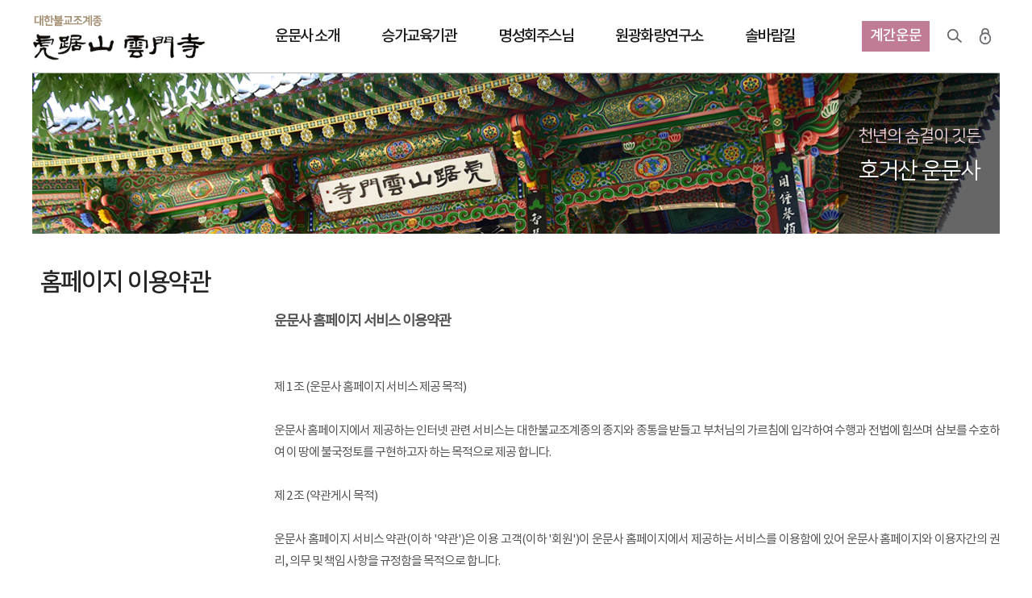

--- FILE ---
content_type: text/html;charset=utf-8
request_url: http://unmunsa.or.kr/?mod=agreement
body_size: 20058
content:
<!DOCTYPE html PUBLIC "-//W3C//DTD XHTML 1.0 Transitional//EN" "http://www.w3.org/TR/xhtml1/DTD/xhtml1-transitional.dtd">
<html id="kimsQStart" lang="ko" xml:lang="ko" xmlns="http://www.w3.org/1999/xhtml">
<head>
<meta http-equiv="content-type" content="text/html;charset=utf-8" />
<meta http-equiv="X-UA-Compatible" content="IE=edge" />
<meta name="viewport" content="width=1100,user-scalable=yes" />
<title>호거산 운문사 - 홈페이지 이용약관</title>
<meta name="robots" content="ALL" />
<meta name="generator" content="kimsQ-RB 1.2.2" /> 
<meta name="author" content="unmunsa.or.kr" /> 
<meta name="title" content="홈페이지 이용약관" /> 
<meta name="subject" content="호거산 운문사" /> 
<meta name="keywords" content="홈페이지 이용약관,홈페이지 이용약관" /> 
<meta name="description" content="" />
<meta name="classification" content="" />
<meta name="reply-to" content="" />
<meta name="content-language" content="" />
<meta name="build" content="" />
<meta name="copyright" content="Copyrights © 2026 unmunsa.or.kr All Rights Reserved" /> 
<script type="text/javascript" src="http://ajax.aspnetcdn.com/ajax/jQuery/jquery-1.7.1.min.js"></script>
<script type="text/javascript" src="http://ajax.aspnetcdn.com/ajax/jquery.ui/1.8.16/jquery-ui.min.js"></script> 
<link type="text/css" rel="stylesheet" charset="utf-8" href="/_core/css/sys.css?nFlag=20260130232616" />
<link type="text/css" rel="stylesheet" charset="utf-8" href="/layouts/default/_main.css?nFlag=20260130232616" />
<script type="text/javascript">
//<![CDATA[
var mbrclick= false;
var rooturl = 'http://unmunsa.or.kr';
var rootssl = 'https://unmunsa.or.kr';
var raccount= 'home';
var moduleid= 'home';
var memberid= '';
var is_admin= '';
var needlog = '로그인후에 이용하실 수 있습니다. ';
var neednum = '숫자만 입력해 주세요.';
var myagent	= navigator.appName.indexOf('Explorer') != -1 ? 'ie' : 'ns';
//]]>
</script>
<script type="text/javascript" charset="utf-8" src="/_core/js/sys.js?nFlag=20260130232616"></script>
<script type="text/javascript" charset="utf-8" src="/layouts/default/_main.js?nFlag=20260130232616"></script>
<link type="text/css" rel="stylesheet" charset="utf-8" href="/layouts/default/zone.css?nFlag=20260130232616" />
<link type="text/css" rel="stylesheet" charset="utf-8" href="/pages/_main.css?nFlag=20260130232616" />
<script type="text/javascript" charset="utf-8" src="/pages/_main.js?nFlag=20260130232616"></script>
<link type="text/css" rel="stylesheet" charset="utf-8" href="/layouts/default/_theme/style01/theme.css?nFlag=20260130232616" />
</head>
<body>
<script type="text/javascript" src="/layouts/default/js/jquery.bxslider.js"></script>
<script type="text/javascript" src="/layouts/default/js/jquery.aw-showcase.js"></script>
<script src="/layouts/default/js/slides.min.jquery.js"></script>
<script src="/layouts/default/js/ui_s.js" type="text/javascript"></script>

<div id="totWrap">
<script type="text/javascript">
$(document).ready(function(e) {  
    $('.gnb_1dli').mouseover(function(){ 
		var idx = $(this).attr('meIdx');
		$('#snb_wrap .wrap').hide();
		$('#snb_wrap .snwrap').hide();
		
		$('#snbWrap'+idx).show();
		$('#snb_wrap').slideDown(100);
    }); 
    $('#snb_wrap').mouseover(function(){ 
	    $('#snb_wrap').show(); 
    });

	$('#mVisualA').mouseover(function(){ 
	    $('#snb_wrap').slideUp(); 
    }); 

	$('#content').mouseover(function(){ 
	    $('#snb_wrap').slideUp(); 
    }); 
$('#contents').mouseover(function(){ 
	    $('#snb_wrap').slideUp(); 
    }); 
    $('#hd_wrapper').mouseover(function(){ 
	    $('#snb_wrap').slideUp(); 
    }); 
    $('.mVisual').mouseover(function(){ 
	    $('#snb_wrap').slideUp(); 
    }); 
    $('.subimg').mouseover(function(){ 
	    $('#snb_wrap').slideUp(); 
    }); 


    $('#topmnArea').mouseover(function(){ 
	    $('#snb_wrap').slideUp(); 
    }); 
}); 

</script>

<div id="topmenu">
	<div id="tmbg">
	<div class="wrap">
		<div class="logo"><a href="/"><img src="/layouts/default/image/img17/logo.png" alt="운문사"></a></div>
		<div class="gnbWrap">
		<ul id="gnb_1dul">
										
		<li   class="gnb_1dli" style="z-index:999" meIdx="0">
		<a href="./?c=79/216" >운문사 소개</a>
		</li>
				
		<li   class="gnb_1dli" style="z-index:998" meIdx="1">
		<a href="./?c=180/181/242" >승가교육기관</a>
		</li>
				
		<li   class="gnb_1dli" style="z-index:997" meIdx="2">
		<a href="./?c=209/210" >명성회주스님</a>
		</li>
				
		<li   class="gnb_1dli" style="z-index:996" meIdx="3">
		<a href="./?c=83/135" >원광화랑연구소</a>
		</li>
				
		<li   class="gnb_1dli" style="z-index:995" meIdx="4">
		<a href="./?c=84/139" >솔바람길</a>
		</li>
				</ul>
		</div>
		<div id="snb_wrap">
								
				<div class="snwrap" id="snbWrap0">
			<div class="snb" >
				<div class="snb01 tmwid79" >
					<ul>
															<li><a href="./?c=79/216" target="">주지스님인사말씀</a></li>
										<li><a href="./?c=79/85" target="">운문사 역사</a></li>
										<li><a href="./?c=79/87" target="">운문 소식</a></li>
										<li><a href="./?c=79/220" target="">대중예불</a></li>
										<li><a href="./?c=79/217" target="">종무소</a></li>
										<li><a href="./?c=79/221" target="">도량안내</a></li>
										<li><a href="./?c=79/222" target="">찾아오시는 길</a></li>
										</ul>
				</div>
			</div>
		</div>
		
				
				<div class="snwrap" id="snbWrap1">
			<div class="snb" >
				<div class="snb01 tmwid180" >
					<ul>
															<li><a href="./?c=180/181" target="">승가대학</a></li>
										<li><a href="./?c=180/182" target="">한문불전승가대학원</a></li>
										<li><a href="./?c=180/183" target="">보현율원</a></li>
										<li><a href="./?c=180/247" target="">자료실</a></li>
										</ul>
				</div>
			</div>
		</div>
		
				
				<div class="snwrap" id="snbWrap2">
			<div class="snb" >
				<div class="snb01 tmwid209" >
					<ul>
															<li><a href="./?c=209/210" target="">행장</a></li>
										<li><a href="./?c=209/211" target="">전강</a></li>
										<li><a href="./?c=209/212" target="">저서</a></li>
										<li><a href="./?c=209/213" target="">작품갤러리</a></li>
										<li><a href="./?c=209/214" target="">포토 갤러리</a></li>
										<li><a href="./?c=209/215" target="">법문</a></li>
										</ul>
				</div>
			</div>
		</div>
		
				
				<div class="snwrap" id="snbWrap3">
			<div class="snb" >
				<div class="snb01 tmwid83" >
					<ul>
															<li><a href="./?c=83/135" target="">소개</a></li>
										<li><a href="./?c=83/241" target="">활동소식</a></li>
										<li><a href="./?c=83/138" target="">자료실</a></li>
										</ul>
				</div>
			</div>
		</div>
		
				
				<div class="snwrap" id="snbWrap4">
			<div class="snb" >
				<div class="snb01 tmwid84" >
					<ul>
															<li><a href="./?c=84/139" target="">운문 풍경</a></li>
										<li><a href="./?c=84/233" target="">법문특강</a></li>
										<li><a href="./?c=84/143" target="">감로수 한 잔</a></li>
										<li><a href="./?c=84/237" target="">자유게시판</a></li>
										</ul>
				</div>
			</div>
		</div>
		
				</div>
		<div id="tnb">
			<a href="/?r=webzine&c=58" class="bt_twebzin"><span>계간운문</span></a>
			<a href="./?mod=search" class="bt_tsearch">검색</a>
						<a href="./?mod=login" class="bt_tlogin">로그인</a>
				

		</div>
		<div class="clear"></div>
	</div>
	</div>
</div>

<div class="wrap">
	
</div>	<div class="subimg" style="background:url(/layouts/default/image/img17/sub_bg79.jpg) center top no-repeat;">	
		<div class="svisTxt"><span>천년의 숨결이 깃든</span><p>호거산 운문사</p></div>
	</div>
<div  id="contents">
<div class="wrap">
		<div id="sideArea"><!--<h2></h2>-->
<h2 >홈페이지 이용약관</h2>

</div>
		<div id="subContents">
			<h2 class="tit"><span>
				</span></h2>			
			<div class="sCont">
						<h3>운문사 홈페이지 서비스 이용약관</h3>
<br />
<br />제 1 조 (운문사 홈페이지 서비스 제공 목적)
<br />
<br />운문사 홈페이지에서 제공하는 인터넷 관련 서비스는 대한불교조계종의 종지와 종통을 받들고 부처님의 가르침에 입각하여 수행과 전법에 힘쓰며 삼보를 수호하여 이 땅에 불국정토를 구현하고자 하는 목적으로 제공 합니다. 
<br />
<br />제 2 조 (약관게시 목적) 
<br />
<br />운문사 홈페이지 서비스 약관(이하 '약관')은 이용 고객(이하 '회원')이 운문사 홈페이지에서 제공하는 서비스를 이용함에 있어 운문사 홈페이지와 이용자간의 권리, 의무 및 책임 사항을 규정함을 목적으로 합니다. 
<br />
<br />제 3 조 (용어의 정의)
<br />
<br />① "회원"이라 함은 운문사 홈페이지에 가입한 사람을 말합니다.
<br />
<br />② “이용자”라 함은 운문사 홈페이지의 회원가입약관을 승인하고 ID와 패스워드를 발급 받은 회원이거나 또는 회원이 아니면서 운문사 홈페이지의 서비스를 이용하는 자를 통틀어서 말합니다. 
<br />
<br />제 4 조 (회원의무와 권리)
<br />
<br />① 본인 부주의로 ID와 Password가 타인에게 유출되어 발생할 수 있는 각종 손실 및 손해에 대한 책임은 본인에게 있습니다. 
<br />
<br />② 본인의 신상정보의 변경사항 발생시 회원본인이 수정하지 않은 사항에 관련된 문제점 발생시, 책임은 회원본인에게 귀속됩니다. 
<br />
<br />③ 회원은 언제든지 운문사 홈페이지의 본인 개인정보를 열람하고 정정 또는 철회를 요청할 수 있습니다. 
<br />
<br />④ 회원으로 가입되어 있는 분들은 누구나 동등한 자격으로 서비스를 이용하실 수 있습니다. 
<br />
<br />⑤ 회원께서 운문사 홈페이지 탈퇴를 요청하신 경우, 개인정보는 완전히 DB에서 삭제되며 여타 다른 용도로 열람 또는 이용할 수 없습니다. 
<br />
<br />제 5 조 (회원자격 중지 및 탈퇴)
<br />
<br />운문사 홈페이지는 다음 사항 발생 시 별도 통보절차 없이 회원의 자격을 정지하거나 박탈할 수 있습니다. 
<br />
<br />① 회원가입 시 입력사항을 허위로 기재하였을 경우
<br />
<br />② 명백한 형사처벌의 대상이 되는 행위 적발 시 (불법 상행위 포함)
<br />
<br />③ 본인이 직접 탈퇴를 원하실 경우에는 탈퇴메뉴를 통해 실시간으로 탈퇴가 처리되며 탈퇴와 동시에 회원자격이 중지됩니다. 
<br />
<br />제 6 조 (게시물 및 자료 삭제)
<br />
<br />① 운문사 홈페이지는 회원의 게시물 내용이 게시판 운영원칙에 위배된다고 판단될 경우 해당 게시자에게 사전, 또는 사후 통보 없이 삭제하거나 열람을 제한할 수 있으며 해당 회원에게 제재를 가할 수 있습니다. 
<br />
<br />② 운문사 홈페이지는 필요한 경우, 회원이 게시한 게시물 및 회원 본인의 필요에 의해 운문사 홈페이지 서비스 내에 저장되고 있는 자료에 대해 일정한 게재기간, 또는 저장기간을 정할 수 있으며, 필요에 따라 기간을 변경할 수 있습니다.
<br />
<br />③ 운문사 홈페이지에 다음의 내용에 해당되는 내용은 게시할 수 없습니다. 제한 대상에 해당하는 글을 게시했을 경우 운문사 홈페이지에서는 이를 사전 통보 없이 임의로 삭제할 수 있으며 위반사항이 계속될 경우 이용자에게 경고 및 이용제한을 할 수 있습니다.
<br />
<br />1. 타종교 교리 게시 
<br />
<br />2. 스님 또는 종무원을 사칭하거나 사기를 목적으로 하는 행위 
<br />
<br />3. 특정 개인이나 단체에 대한 비난이나 명예 훼손, 피해를 주는 내용
<br />
<br />4. 공공질서 및 미풍양속을 침해하는 내용
<br />
<br />5. 현행법에 위배되거나 저촉되는 내용 
<br />
<br />6. 저속하고 음란한 자료 및 내용 
<br />
<br />7. 사적인 정치적 견해나 판단에 대한 내용 게재 목적
<br />
<br />8. 타인이나 업체의 지적재산권, 초상권을 침해하는 내용 
<br />
<br />9. 타인 또는 업체를 사칭하거나 사기를 목적으로 하는 내용 
<br />
<br />10. 운문사 홈페이지의 승인을 받지 않은 광고, 판촉물 자료를 게재하는 등의 상업적 내용
<br />
<br />11. 아래와 같이 적절하지 못한 내용의 게시물 
<br />
<br />㉮ 게시판의 성격에 위배되거나 동일한 게시물을 여러 게시판에 게시한 경우
<br />
<br />㉯ 특정 이용자나 개인을 비난하고 분쟁을 유도하는 내용
<br />
<br />㉰ 상용프로그램의 등록과 게재, 배포를 안내하는 내용, 정품 확인이 안 되는 소프트웨어나 각종 저작물의 유통을 담은 내용, 타인 또는 제3자의 저작권 및 기타 권리를 침해하는 내용
<br />
<br />㉱ 불법게임, 소프트웨어, 음반, 영상의 복사 및 판매 내용
<br />
<br />㉲ 사이트 광고, 인터넷 광고, 돈 벌기 관련 게시물
<br />
<br />㉳ 악성 스크립트를 포함하고 있는 자료 
<br />
<br />㉴ 운문사 홈페이지 회원들에게 피해 및 손해를 입힐 우려가 있다고 판단되는 게시물 
<br />
<br />12. 운문사 홈페이지가 온라인 서비스에 부합하지 않는 내용이라고 판단하는 경우
<br />
<br />13. 기타 법률에 저촉되는 내용
<br />
<br />제 7 조 (운문사 홈페이지의 의무 및 권한) 
<br />
<br />① 운문사 홈페이지는 법령과 본 약관이 정하는 사항을 준수하며, 지속적이고 안정적으로 서비스를 제공하기 위해서 노력합니다.
<br />
<br />② 서비스 이용은 운문사 홈페이지의 업무상 또는 기술상 특별한 지장이 없는 한 연중무휴, 1일 24시간 운영을 원칙으로 합니다. 단, 운문사 홈페이지는 시스템 정기점검, 증설 및 교체를 위해 운문사 홈페이지가 정한 날이나 시간에 서비스를 일시 중단할 수 있으며, 예정되어 있는 작업으로 인한 서비스 일시중단은 사전에 공지합니다. 
<br />
<br />③ 운문사 홈페이지는 긴급한 시스템 점검, 증설 및 교체 등 부득이한 사유로 인하여 예고 없이 일시적으로 서비스를 중단할 수 있으며, 새로운 서비스로의 교체 등 운문사 홈페이지가 적절하다고 판단하는 사유에 의하여 현재 제공되는 서비스를 완전히 중단할 수 있습니다. 
<br />
<br />④ 운문사 홈페이지는 천재지변, 국가비상사태, 정전, 서비스 설비의 장애 또는 서비스 이용의 폭주 등으로 정상적인 서비스 제공이 불가능할 경우, 서비스의 전부 또는 일부를 제한하거나 중지할 수 있습니다. 다만 이 경우 그 사유 및 기간 등을 멤버에게 사전 또는 사후에 공지합니다. 
<br />
<br />⑤ 운문사 홈페이지는 자신이 통제할 수 없는 사유로 인한 서비스중단의 경우(시스템관리자의 고의, 과실 없는 디스크장애, 시스템 다운 등)에 사전통지가 불가능하며 타인(기간통신사업자 등)의 고의, 과실로 인한 시스템중단 등의 경우에는 통지하지 않습니다. 
<br />
<br />⑥ 운문사 홈페이지는 서비스를 특정 범위로 분할하여 각 범위별로 이용 가능 시간을 별도로 지정할 수 있습니다. 다만 이 경우 그 내용을 공지합니다.
<br />
<br />제 8 조 (면책조항)
<br />
<br />① 운문사 홈페이지는 천재지변, 전쟁 및 기타 이에 준하는 불가항력으로 인한 경우에는 서비스 제공에 대한 책임이 면제됩니다. 
<br />
<br />② 운문사 홈페이지는 기간통신 사업자가 전기통신 서비스를 중지하거나 정상적으로 제공하지 아니하여 손해가 발생한 경우 책임이 면제됩니다. 
<br />
<br />③ 운문사 홈페이지는 서비스용 설비의 보수, 교체, 정기점검, 공사 등 부득이한 사유로 발생한 손해에 대한 책임이 면제됩니다. 
<br />
<br />제 9 조 (약관의 명시 및 변경)
<br />
<br />① 본 약관은 이용자의 운문사 홈페이지 회원가입 완료와 동시에 효력이 발생합니다. 
<br />
<br />② 운문사 홈페이지는 합리적인 사유가 발생할 경우에는 이 약관을 관련 법규가 허용하는 범위 내에서 개정할 수 있습니다.
<br />
<br />③ 약관을 개정할 경우, 적용일자 및 개정사유를 명시하여 현행 약관과 함께 적용 예정일 7일전부터 인터넷상에서 회원에게 공지합니다.
<br />
<br />
<br />본 약관은 2010년 1월 1일부터 적용됩니다.
<br />
			</div>
		</div>
		<div class="clear"></div>
</div>
</div>
<div class="wrap">
</div>


	<!-- footer -->
	<div id="footer">
				<a href="http://unmunsa2.tongkn.co.kr/" target="_blank" class="bt_monk">출가</a>
			<div class="familyArea">
				<ul>
				<li><a href="/?c=162" target="_blank" >운문사 교화부</a></li>
				<li><a href="http://www.unmun.kr/" target="_blank">운문사 부설 운문유치원</a></li>
				<li><a href="http://cafe.daum.net/omssla/" target="_blank">운문사 사리암 카페</a></li>
				<!--<li><a href="http://cafe.daum.net/unmun4" target="_blank">운문에 구름 걷히면</a></li>-->
				<li><a href="http://cafe.daum.net/saream" target="_blank">사리암을사랑하는사람들의모임</a></li>
				<li><a href="http://cafe.daum.net/umsf" target="_blank">운문사 동문회</a></li>
				</ul>

			</div>
			<div class="fbtn"><a href="/?mod=agreement">이용약관</a><a href="/?mod=private">개인정보 보호정책</a></div>
			<div class="info">[38368] 경북 청도군 운문면 운문사길 264번지 &nbsp;&nbsp;&nbsp;전화번호 : <strong class="txt01">054)372-8800</strong> &nbsp;&nbsp;&nbsp;팩스 : 054)371-0359</div>
			<div class="copy">Copyright (c) <strong class="txt02">2017 운문사.</strong> All Rights Reserved.</div>
				 


	</div>
   <!-- // footer -->


<div class="page_top_down" style="display:none">
    <a style="cursor:pointer" title="페이지 상단으로 가기" class="top">페이지 상단으로 가기</a>
    <a style="cursor:pointer" title="페이지 하단으로 가기" class="down">페이지 하단으로 가기</a>
</div>

</div>

<script type="text/javascript">
//<![CDATA[
function screenCheck()
{
	var _h = getId('header');
	var _t = getId('topmenu');
	var _c = getId('content');
	var _f = getId('footer');
	var _r = getId('rcontent');
	var _w;

	var w = parseInt(document.body.clientWidth);
	var b = getOfs(_c.children[0]);

	_w = w < 960 ? w : 960;
	_w = _w < 240 ? 240 : _w;

	_h.children[0].style.width = _w + 'px';
	_t.children[0].style.width = _w + 'px';
	_c.children[0].style.width = _w + 'px';
	_f.children[0].style.width = _w + 'px';
	document.body.style.overflowX = 'hidden';
}
//setTimeout("screenCheck()",100);
//window.onresize = screenCheck;
//]]>
</script>

</div>

<div id="_box_layer_"></div>
<div id="_action_layer_"></div>
<div id="_hidden_layer_"></div>
<div id="_overLayer_" class="hide"></div>
<iframe name="_action_frame_home" width="0" height="0" frameborder="0" scrolling="no"></iframe>
<script type="text/javascript">
//<![CDATA[
document.body.onclick = closeMemberLayer;
document.onkeydown = closeImgLayer;
//]]>
</script>

<script type="text/javascript">
//<![CDATA[
var Popstring = '';
if(Popstring!='')
{
	frames._action_frame_home.location.href='/?r=home&system=popup.layer&iframe=Y&pop='+Popstring;
}
function hidePopupLayer(uid) 
{ 
	if (getId('popCheck_'+uid).checked == true)
	{
		var nowcookie = getCookie('popview');
		setCookie('popview', '['+uid+']' + nowcookie , 1);
	}    
	getId('poplayer'+uid).style.display = 'none';
}
//]]>
</script>
</body>
</html>


--- FILE ---
content_type: text/javascript
request_url: http://unmunsa.or.kr/layouts/default/js/ui_s.js
body_size: 4796
content:
$(document).ready(function()
{
	$("#showcase_s1").awShowcase(
	{
		content_width:			'350',
		content_height:			400,
		fit_to_parent:			false,
		auto:					true,
		interval:				10000,
		continuous:				true,
		loading:				true,
		tooltip_width:			200,
		tooltip_icon_width:		32,
		tooltip_icon_height:	32,
		tooltip_offsetx:		18,
		tooltip_offsety:		0,
		arrows:					true,
		buttons:				false,
		btn_numbers:			false,
		keybord_keys:			true,
		mousetrace:				false, /* Trace x and y coordinates for the mouse */
		pauseonover:			true,
		stoponclick:			false,
		transition:				'fade', /* hslide/vslide/fade */
		transition_delay:		0,
		transition_speed:		1000,
		show_caption:			'onload', /* onload/onhover/show */
		thumbnails:				false,
		thumbnails_position:	'outside-last', /* outside-last/outside-first/inside-last/inside-first */
		thumbnails_direction:	'vertical', /* vertical/horizontal */
		thumbnails_slidex:		1, /* 0 = auto / 1 = slide one thumbnail / 2 = slide two thumbnails / etc. */
		dynamic_height:			false, /* For dynamic height to work in webkit you need to set the width and height of images in the source. Usually works to only set the dimension of the first slide in the showcase. */
		speed_change:			true, /* Set to true to prevent users from swithing more then one slide at once. */
		viewline:				false, /* If set to true content_width, thumbnails, transition and dynamic_height will be disabled. As for dynamic height you need to set the width and height of images in the source. */
		custom_function:		null /* Define a custom function that runs on content change */
	});
});

$(document).ready(function()
{
	$("#showcase_s2").awShowcase(
	{
		content_width:			'350',
		content_height:			280,
		fit_to_parent:			false,
		auto:					true,
		interval:				3000,
		continuous:				true,
		loading:				true,
		tooltip_width:			200,
		tooltip_icon_width:		32,
		tooltip_icon_height:	32,
		tooltip_offsetx:		18,
		tooltip_offsety:		0,
		arrows:					true,
		buttons:				false,
		btn_numbers:			false,
		keybord_keys:			true,
		mousetrace:				false, /* Trace x and y coordinates for the mouse */
		pauseonover:			true,
		stoponclick:			false,
		transition:				'fade', /* hslide/vslide/fade */
		transition_delay:		0,
		transition_speed:		1000,
		show_caption:			'onload', /* onload/onhover/show */
		thumbnails:				false,
		thumbnails_position:	'outside-last', /* outside-last/outside-first/inside-last/inside-first */
		thumbnails_direction:	'vertical', /* vertical/horizontal */
		thumbnails_slidex:		1, /* 0 = auto / 1 = slide one thumbnail / 2 = slide two thumbnails / etc. */
		dynamic_height:			false, /* For dynamic height to work in webkit you need to set the width and height of images in the source. Usually works to only set the dimension of the first slide in the showcase. */
		speed_change:			true, /* Set to true to prevent users from swithing more then one slide at once. */
		viewline:				false, /* If set to true content_width, thumbnails, transition and dynamic_height will be disabled. As for dynamic height you need to set the width and height of images in the source. */
		custom_function:		null /* Define a custom function that runs on content change */
	});
});

$(document).ready(function()
{
	$("#showcase_s3").awShowcase(
	{
		content_width:			900,
		content_height:			300,
		fit_to_parent:			false,
		auto:					true,
		interval:				3000,
		continuous:				true,
		loading:				true,
		tooltip_width:			200,
		tooltip_icon_width:		32,
		tooltip_icon_height:	32,
		tooltip_offsetx:		18,
		tooltip_offsety:		0,
		arrows:					true,
		buttons:				false,
		btn_numbers:			false,
		keybord_keys:			true,
		mousetrace:				false, /* Trace x and y coordinates for the mouse */
		pauseonover:			true,
		stoponclick:			false,
		transition:				'fade', /* hslide/vslide/fade */
		transition_delay:		0,
		transition_speed:		1000,
		show_caption:			'onload', /* onload/onhover/show */
		thumbnails:				false,
		thumbnails_position:	'outside-last', /* outside-last/outside-first/inside-last/inside-first */
		thumbnails_direction:	'vertical', /* vertical/horizontal */
		thumbnails_slidex:		1, /* 0 = auto / 1 = slide one thumbnail / 2 = slide two thumbnails / etc. */
		dynamic_height:			false, /* For dynamic height to work in webkit you need to set the width and height of images in the source. Usually works to only set the dimension of the first slide in the showcase. */
		speed_change:			true, /* Set to true to prevent users from swithing more then one slide at once. */
		viewline:				false, /* If set to true content_width, thumbnails, transition and dynamic_height will be disabled. As for dynamic height you need to set the width and height of images in the source. */
		custom_function:		null /* Define a custom function that runs on content change */
	});
});

